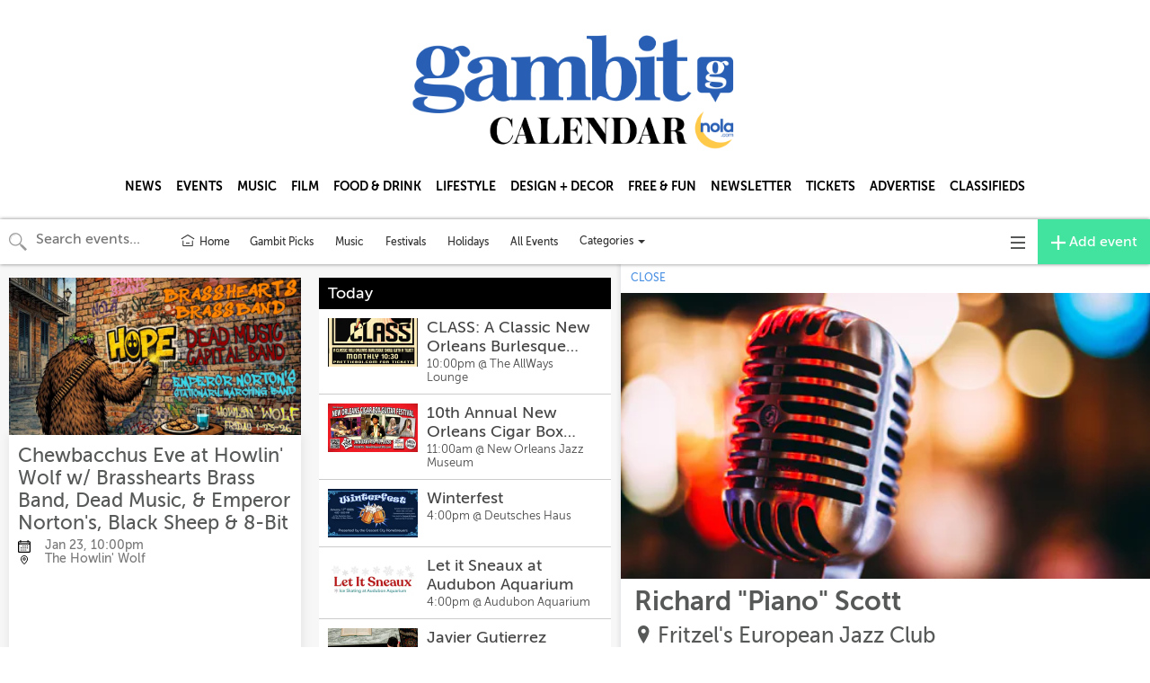

--- FILE ---
content_type: text/html; charset=utf-8
request_url: https://calendar.gambitweekly.com/calendars/all-events/2532996?proxy_host=calendar.gambitweekly.com&proxy_slug=gambit-weekly
body_size: 12128
content:
<!DOCTYPE html>
<html>
  <head>
    <meta name="viewport" content="width=device-width, initial-scale=1.0, user-scalable=no"/>


<title>Richard Piano Scott | May 7 | Gambit Weekly</title>
<meta name="twitter:title" property="og:title" content="Richard &quot;Piano&quot; Scott | May 7 | Gambit Weekly" />

<meta name="description" property="og:description" content=".">
<meta name="twitter:description" content="." />

<meta property="og:type" content="website" />
<meta property="fb:app_id" content="277483642708594" />

<!-- Structured Data and Twitter Cards -->
  <link rel="canonical" href="//calendar.gambitweekly.com/cal/2532996" />
  <meta property="og:url" content="http://calendar.gambitweekly.com/cal/2532996" />
  <script type="application/ld+json">
    {
      "@context": "http://schema.org",
      "@type": "Event",
      "name": "Richard \"Piano\" Scott",
      "startDate": "2022-05-07T12:30:00-05:00",
      "location": {
        "@type": "Place",
        "name": "Fritzel's European Jazz Club",
        "address": {
          "@type": "PostalAddress",
          "streetAddress": "733 Bourbon St., New Orleans LA 70116"
        },
        "geo": {
          "@type": "GeoCoordinates",
          "latitude": "29.95929",
          "longitude": "-90.06514"
        }
      },
      "offers": {
        "@type": "Offer",
        "url": "//calendar.gambitweekly.com/cal/2532996"
      },
      "description": "."
    }
  </script>
    <meta name="twitter:card" content="summary" />

<!-- custom partner meta tags, favicon, etc -->
  <link href="https://cdnjs.cloudflare.com/ajax/libs/bulma/0.9.0/css/bulma.min.css" rel="stylesheet">
<script defer src="https://use.fontawesome.com/releases/v5.3.1/js/all.js"></script>
  
<!-- Icons & Favicons -->
<link rel="apple-touch-icon" sizes="57x57" href="https://ucarecdn.com/09daefdb-25a4-417d-b900-9cca6d6b2492/-/resize/57x57/-/format/png/">
<link rel="apple-touch-icon" sizes="60x60" href="https://ucarecdn.com/09daefdb-25a4-417d-b900-9cca6d6b2492/-/resize/60x60/-/format/png/">
<link rel="apple-touch-icon" sizes="72x72" href="https://ucarecdn.com/09daefdb-25a4-417d-b900-9cca6d6b2492/-/resize/72x72/-/format/png/">
<link rel="apple-touch-icon" sizes="76x76" href="https://ucarecdn.com/09daefdb-25a4-417d-b900-9cca6d6b2492/-/resize/76x76/-/format/png/">
<link rel="apple-touch-icon" sizes="114x114" href="https://ucarecdn.com/09daefdb-25a4-417d-b900-9cca6d6b2492/-/resize/114x114/-/format/png/">
<link rel="apple-touch-icon" sizes="120x120" href="https://ucarecdn.com/09daefdb-25a4-417d-b900-9cca6d6b2492/-/resize/120x120/-/format/png/">
<link rel="apple-touch-icon" sizes="144x144" href="https://ucarecdn.com/09daefdb-25a4-417d-b900-9cca6d6b2492/-/resize/144x144/-/format/png/">
<link rel="apple-touch-icon" sizes="152x152" href="https://ucarecdn.com/09daefdb-25a4-417d-b900-9cca6d6b2492/-/resize/152x152/-/format/png/">
<link rel="apple-touch-icon" sizes="180x180" href="https://ucarecdn.com/09daefdb-25a4-417d-b900-9cca6d6b2492/-/resize/180x180/-/format/png/">
<link rel="icon" type="image/png" sizes="192x192"  href="https://ucarecdn.com/09daefdb-25a4-417d-b900-9cca6d6b2492/-/resize/192x192/-/format/png/">
<link rel="icon" type="image/png" sizes="32x32" href="https://ucarecdn.com/09daefdb-25a4-417d-b900-9cca6d6b2492/-/resize/32x32/-/format/png/">
<link rel="icon" type="image/png" sizes="96x96" href="https://ucarecdn.com/09daefdb-25a4-417d-b900-9cca6d6b2492/-/resize/96x96/-/format/png/">
<link rel="icon" type="image/png" sizes="16x16" href="https://ucarecdn.com/09daefdb-25a4-417d-b900-9cca6d6b2492/-/resize/16x16/-/format/png/">
<link rel="manifest" href="//calendar.gambitweekly.com/manifest.json">
<meta name="msapplication-TileColor" content="#ffffff">
<meta name="msapplication-TileImage" content="https://ucarecdn.com/09daefdb-25a4-417d-b900-9cca6d6b2492/-/resize/144x144/-/format/png/">
<meta name="theme-color" content="#ffffff">


    <!-- Android helpers -->
<script type="text/javascript">

// Resize observer for Android iframe scrolling assistance
</script>

    <script type="text/javascript">

// Terrible global variables to pass data from rails to vue controllers


window.base_url = '//calendar.gambitweekly.com/gambit-weekly';
window.cal_url = '//calendar.gambitweekly.com/cal';

// TODO: REMOVE color_primary after replacing all instances in repo
window.js_calendar = {
  id: 68,
  name: "Gambit Weekly",
  timezone: "America/Chicago",
  lists: [{"id":636,"name":"Gambit Picks"},{"id":643,"name":"Festivals \u0026 Markets"},{"id":1882,"name":"Carnival 2025"},{"id":1465,"name":"Holidays in New Orleans 2025"},{"id":1502,"name":"Carnival 2024"},{"id":1125,"name":"Fall Events Preview 2024"},{"id":686,"name":"Upcoming Music Events"},{"id":687,"name":"On Stage: Upcoming Events"},{"id":646,"name":"Food \u0026 Drink Events"},{"id":641,"name":"Art Events"},{"id":1191,"name":"Easter"},{"id":1419,"name":"November Events Preview"}],
  neighborhoods: [],
  showimgs: true,
  categories: [{"id":2102,"name":"Markets","calendar_id":68,"public":true,"display":"smad","sort":11,"image":"https://ucarecdn.com/5560d0cc-476c-4f8a-a0e8-3d8fdddbcd7e/-/crop/2121x1145/0,135/-/resize/500x270/","showindex":true,"from_sctk":[],"to_sctk":[]},{"id":2289,"name":"Burlesque/Cabaret/Drag","calendar_id":68,"public":true,"display":"smad","sort":17,"image":"https://ucarecdn.com/bbffb993-6d98-49f1-ba05-2ccde37305ad/-/crop/2879x1555/0,455/-/resize/500x270/","showindex":true,"from_sctk":[],"to_sctk":[]},{"id":2160,"name":"Home and Garden","calendar_id":68,"public":true,"display":"smad","sort":15,"image":"https://ucarecdn.com/b667c2f6-9143-4d38-aab0-b4d67f1d30c0/-/crop/4000x2160/0,131/-/resize/500x270/","showindex":true,"from_sctk":[],"to_sctk":[]},{"id":2063,"name":"Food \u0026 Drink","calendar_id":68,"public":true,"display":"smad","sort":1,"image":"https://ucarecdn.com/cebd10b0-0995-4030-b7f7-9b876c02da7a/-/crop/2120x1145/0,88/-/resize/500x270/","showindex":true,"from_sctk":[3,4],"to_sctk":[3]},{"id":2068,"name":"Comedy","calendar_id":68,"public":true,"display":"smad","sort":6,"image":"https://ucarecdn.com/6f4f4d23-5665-48f0-a0d0-45a357ef2082/-/crop/2121x1145/0,135/-/resize/500x270/","showindex":true,"from_sctk":[8],"to_sctk":[8]},{"id":2071,"name":"Books","calendar_id":68,"public":true,"display":"smad","sort":8,"image":"https://ucarecdn.com/c3afd1ff-56d9-4497-88bd-35da3c665ce4/-/crop/1518x819/0,135/-/resize/500x270/","showindex":true,"from_sctk":[11],"to_sctk":[11]},{"id":2067,"name":"Festival","calendar_id":68,"public":true,"display":"smad","sort":3,"image":"https://ucarecdn.com/172b336e-e3ff-4e38-9545-363134a3c9a8/-/crop/2121x1145/0,135/-/resize/500x270/","showindex":true,"from_sctk":[7],"to_sctk":[7]},{"id":2074,"name":"Film","calendar_id":68,"public":true,"display":"smad","sort":4,"image":"https://ucarecdn.com/6e472532-9af1-49c7-9c31-11015870b97a/-/crop/1909x1031/526,0/-/resize/500x270/","showindex":true,"from_sctk":[88],"to_sctk":[88]},{"id":2075,"name":"Art ","calendar_id":68,"public":true,"display":"smad","sort":5,"image":"https://ucarecdn.com/ee1d615f-8d82-44a3-8a2a-e1fc0c336afd/-/crop/2182x1179/0,98/-/resize/500x270/","showindex":true,"from_sctk":[105],"to_sctk":[105]},{"id":2101,"name":"Stage","calendar_id":68,"public":true,"display":"smad","sort":2,"image":"https://ucarecdn.com/ee51e7f0-7747-4724-bd63-aed843c23963/-/crop/2299x1241/0,32/-/resize/500x270/","showindex":true,"from_sctk":[2,5],"to_sctk":[]},{"id":2073,"name":"Sports","calendar_id":68,"public":true,"display":"smad","sort":7,"image":"https://ucarecdn.com/e929c776-bfe7-4bda-a15f-bc0664fed64b/-/crop/2288x1235/0,10/-/resize/500x270/","showindex":true,"from_sctk":[87],"to_sctk":[87]},{"id":2069,"name":"More Events","calendar_id":68,"public":true,"display":"smad","sort":10,"image":"https://ucarecdn.com/7323b40b-6f36-42a4-a1c4-668c9d4e48f5/-/crop/5000x2697/0,319/-/resize/500x270/","showindex":true,"from_sctk":[6,9,10,12,106,160,167],"to_sctk":[9]},{"id":2239,"name":"Classical ","calendar_id":68,"public":true,"display":"smad","sort":16,"image":"https://ucarecdn.com/f4245bad-17ff-4c93-9b85-af0dbf433b75/-/crop/6000x3242/0,380/-/resize/500x270/","showindex":true,"from_sctk":[],"to_sctk":[]},{"id":2414,"name":"Carnival","calendar_id":68,"public":true,"display":"smad","sort":18,"image":"https://ucarecdn.com/722e3668-0167-4748-97a3-7357122328af/-/crop/1121x606/0,17/-/resize/500x270/","showindex":true,"from_sctk":[],"to_sctk":[7,12,168,167]},{"id":2423,"name":"DJs, Open Mic, Jam","calendar_id":68,"public":true,"display":"smad","sort":19,"image":"https://ucarecdn.com/0810de7c-c3b6-4daa-a567-bb37a0897fbb/-/crop/5184x2801/0,564/-/resize/500x270/","showindex":true,"from_sctk":[],"to_sctk":[]},{"id":2077,"name":"Family","calendar_id":68,"public":true,"display":"smad","sort":9,"image":"https://ucarecdn.com/0c945d5f-5e34-4289-9c5b-18b727c54680/-/crop/4406x2378/0,304/-/resize/500x270/","showindex":true,"from_sctk":[168],"to_sctk":[168]},{"id":2141,"name":"Virtual","calendar_id":68,"public":true,"display":"smad","sort":14,"image":"https://ucarecdn.com/97a58a37-a6c6-4537-b218-ad33fb9c561a/-/crop/6720x3631/0,426/-/resize/500x270/","showindex":true,"from_sctk":[],"to_sctk":[]},{"id":2061,"name":"Music","calendar_id":68,"public":true,"display":"smad","sort":0,"image":"https://ucarecdn.com/7f70d938-3afb-420f-acc7-8b2b3db2b776/-/crop/5184x2801/0,36/-/resize/500x270/","showindex":true,"from_sctk":[1,273],"to_sctk":[1]}],
  design_settings: {"brand_button":{"bkg_color":"#42e39e","text_color":"#ffffff"},"daily_header":{"bkg_color":"#000000","text_color":"#ffffff"},"ongoing_header":{"bkg_color":"#000000","text_color":"#ffffff"}},
  color_primary: "#00a7d5",
  slug: "gambit-weekly",
  host: "https://calendar.gambitweekly.com",
  plugs_html: "<p class=\"lead\"><br><\/p>",
  gpt_ads: {"main":{"adunit":"false","size":"false"},"inline":{"adunit":"false","size":"false"},"homebanner":{"adunit":"false","size":"false"},"homerow":{"adunit":"false","size":"false"}},
  dfp_enabled: false,
}

  window.js_user = {
    
    
  };

  window.doNotTrack = window.doNotTrack || navigator.doNotTrack || (
    window.js_user && window.js_user !== undefined && (
      window.js_user.isSuperAdmin || window.js_user.isUsingDevelopmentEnvironment
    )
  )


  window.js_eventpage_baseurl = "https://events.scenethink.com"
  window.js_baseurl = "https://app.scenethink.com"

window.asset_base = '//calendar.gambitweekly.com';
</script>

    <!-- gtag -->
<script async src="https://www.googletagmanager.com/gtag/js?id=G-7GNRMJC913"></script>
<script async src="https://www.googletagmanager.com/gtag/js?id=G-0NK4E3DZV7"></script>
<script>
  window.dataLayer = window.dataLayer || [];
  function gtag(){window.dataLayer.push(arguments);}
  window.gtagDataLayerInitializedAtDateObj = new Date()
  gtag('js', window.gtagDataLayerInitializedAtDateObj);

  window.gtag('config', 'G-7GNRMJC913', { 'send_page_view': false }); // SceneThink GA4
  window.gtag('config', 'G-0NK4E3DZV7', { 'send_page_view': false }); // SceneThink Partner

  if (!window.doNotTrack) {
  window.gtag('event', 'page_view');
  }
</script>

    
    <link rel="preload" href="https://s3.amazonaws.com/assets.scenethink.com/fonts/MuseoSans_500-webfont.woff2" as="font" type="font/woff2" crossorigin>

<style>
@font-face {
    font-family: 'museo-sans';
    src: url('https://s3.amazonaws.com/assets.scenethink.com/fonts/MuseoSans_100-webfont.woff2') format('woff2'),
        url('https://s3.amazonaws.com/assets.scenethink.com/fonts/MuseoSans_100-webfont.woff') format('woff');
    font-weight: 100;
    font-style: normal;
    font-display: swap;
}
@font-face {
    font-family: 'museo-sans';
    src: url('https://s3.amazonaws.com/assets.scenethink.com/fonts/MuseoSans_300-webfont.woff2') format('woff2'),
        url('https://s3.amazonaws.com/assets.scenethink.com/fonts/MuseoSans_300-webfont.woff') format('woff');
    font-weight: 300;
    font-style: normal;
    font-display: swap;
}
@font-face {
    font-family: 'museo-sans';
    src: url('https://s3.amazonaws.com/assets.scenethink.com/fonts/MuseoSans_500-webfont.woff2') format('woff2'),
        url('https://s3.amazonaws.com/assets.scenethink.com/fonts/MuseoSans_500-webfont.woff') format('woff');
    font-weight: 500;
    font-style: normal;
    font-display: swap;
}
@font-face {
    font-family: 'museo-sans';
    src: url('https://s3.amazonaws.com/assets.scenethink.com/fonts/MuseoSans_700-webfont.woff2') format('woff2'),
        url('https://s3.amazonaws.com/assets.scenethink.com/fonts/MuseoSans_700-webfont.woff') format('woff');
    font-weight: 700;
    font-style: normal;
    font-display: swap;
}
@font-face {
    font-family: 'museo-sans';
    src: url('https://s3.amazonaws.com/assets.scenethink.com/fonts/MuseoSans_100_Italic-webfont.woff2') format('woff2'),
        url('https://s3.amazonaws.com/assets.scenethink.com/fonts/MuseoSans_100_Italic-webfont.woff') format('woff');
    font-weight: 100;
    font-style: italic;
    font-display: swap;
}
@font-face {
    font-family: 'museo-sans';
    src: url('https://s3.amazonaws.com/assets.scenethink.com/fonts/MuseoSans_300_Italic-webfont.woff2') format('woff2'),
        url('https://s3.amazonaws.com/assets.scenethink.com/fonts/MuseoSans_300_Italic-webfont.woff') format('woff');
    font-weight: 300;
    font-style: italic;
    font-display: swap;
}
@font-face {
    font-family: 'museo-sans';
    src: url('https://s3.amazonaws.com/assets.scenethink.com/fonts/MuseoSans_500_Italic-webfont.woff2') format('woff2'),
        url('https://s3.amazonaws.com/assets.scenethink.com/fonts/MuseoSans_500_Italic-webfont.woff') format('woff');
    font-weight: 500;
    font-style: italic;
    font-display: swap;
}
@font-face {
    font-family: 'museo-sans';
    src: url('https://s3.amazonaws.com/assets.scenethink.com/fonts/MuseoSans_700_Italic-webfont.woff2') format('woff2'),
        url('https://s3.amazonaws.com/assets.scenethink.com/fonts/MuseoSans_700_Italic-webfont.woff') format('woff');
    font-weight: 700;
    font-style: italic;
    font-display: swap;
}
</style>
<script>
(function() {
  "use strict";
  // Optimization for Repeat Views
  if( sessionStorage.fontsLoadedCriticalFoftPreloadFallback ) {
    document.documentElement.className += " fonts-loaded";
    return;
  } else if( "fonts" in document ) {
    document.fonts.load("500 1em museo-sans").then(function () {
      document.documentElement.className += " fonts-loaded";
      Promise.all([
        document.fonts.load("100 1em museum-sans"),
        document.fonts.load("300 1em museum-sans"),
        document.fonts.load("700 1em museum-sans"),
        document.fonts.load("italic 100 1em museum-sans"),
        document.fonts.load("italic 300 1em museum-sans"),
        document.fonts.load("italic 500 1em museum-sans"),
        document.fonts.load("italic 700 1em museum-sans")
      ]).then(function () {
        // Optimization for Repeat Views
        sessionStorage.fontsLoadedCriticalFoftPreloadFallback = true;
      });
    });
  } else {
    // use fallback
    var ref = document.getElementsByTagName( "script" )[ 0 ];
    var script = document.createElement( "script" );
    script.src = "https://s3.amazonaws.com/assets.scenethink.com/fonts/critical-foft-preload-fallback-optional.js";
    script.async = true;
    ref.parentNode.insertBefore( script, ref );
    /*
    * technically you could trigger the web font load here too and race it with
    * the polyfill load, this means creating an element with text content that
    * uses the font and attaching it to the document
    * <div style="font-family: Lato; font-weight: 400; font-style: italic">A</div>
    */
  }
})();
</script>


    <link rel="stylesheet" href="https://cdnjs.cloudflare.com/ajax/libs/tiny-slider/2.8.2/tiny-slider.css">
    <!--[if (lt IE 9)]><script src="https://cdnjs.cloudflare.com/ajax/libs/tiny-slider/2.8.2/min/tiny-slider.helper.ie8.js"></script><![endif]-->

    <link rel="stylesheet" type="text/css" href="https://pretix.eu/meekohi/taco/widget/v1.css">

    <link rel="stylesheet" media="screen" href="https://gambit-weekly.scenethink.com/packs/application-769ce4b85310d68bc0653ed25bab12d8.css" />
    <link rel="stylesheet" media="all" href="https://gambit-weekly.scenethink.com/assets/sctkvisitor-1985c76ff8aa5eee092f469270fe8af0c0addd70233cf6f2b5b91e1cef26c886.css" />
    <link rel="stylesheet" media="all" href="https://gambit-weekly.scenethink.com/gambit-weekly/calendar.css" />

    <meta name="csrf-param" content="authenticity_token" />
<meta name="csrf-token" content="_elnw90naWXdVwDThjX99q6m5UoNVLiVDTO2JLzc4X6KM-O-ImQLMJ30feNdMUHuse1vWBXmmshKqTZUpBospA" />
    <script src="https://cdnjs.cloudflare.com/polyfill/v3/polyfill.min.js?features=es5%2Ces6%2Ces7%2Cdefault%2CIntl%2CdevicePixelRatio%2Cfetch%2Cscreen.orientation%2C%7Eviewport"></script>

    <link href="https://fonts.googleapis.com/css?family=Noto+Sans:400,700|Noto+Serif:400,700" rel="stylesheet">

  </head>
  <body class="calendar-views-show">
    <div id="app-content" class="visitor-container">
          <div id="calendar-header" class="custom">
            <div style="margin-bottom:4px;">
  <nav role="navigation" aria-label="main navigation" class="navbar">
    <div class="navbar-brand">
      <a href="https://www.nola.com/gambit/" class="navbar-item"><img src="https://ucarecdn.com/0ca348b7-772e-43e4-aa1a-91afd57b8a40/baa0f0914c1047b8848c56b4b6ebb2e0.png" alt="Gambit Weekly"></a>
      <span role="button" aria-label="menu" aria-expanded="false" id="menu-toggle" data-target="ccp-nav" class="navbar-burger burger"><span
          aria-hidden="true"></span> <span aria-hidden="true"></span> <span aria-hidden="true"></span></span>
    </div>
    <div id="ccp-nav" class="navbar-menu">
     <!-- <div class="navbar-start"></div> -->
      <div class="navbar-end has-text-weight-bold is-uppercase">
        <a href="https://www.nola.com/gambit/news/" class="navbar-item">
          NEWS
        </a>
        <a href="https://calendar.gambitweekly.com/" class="navbar-item">
          EVENTS
        </a>
        <a href="https://www.nola.com/gambit/music/" class="navbar-item">
          MUSIC
        </a>
        <a href="https://www.nola.com/gambit/film/" class="navbar-item">
          FILM
        </a>
        <a href="https://www.nola.com/gambit/food_drink/" class="navbar-item">
          FOOD &AMP; DRINK
        </a>
        <a href="https://www.nola.com/gambit/lifestyle/" class="navbar-item">
          LIFESTYLE
        </a>
        <a href="https://www.nola.com/gambit/cue_magazine/" class="navbar-item">
          DESIGN + DECOR
        </a>
        <a href="https://www.nola.com/gambit/free_fun/" class="navbar-item">
          FREE &AMP; FUN
        </a>
        <a href="https://www.nola.com/gambit/newsletter/" class="navbar-item">
          NEWSLETTER
        </a>
        <a href="http://neworleans.boldtypetickets.com/" class="navbar-item">
          TICKETS
        </a>
        <a href="https://www.nola.com/gambit/site/advertising_with_the_gambit.html?1530499795121" class="navbar-item">
          ADVERTISE
        </a>
        <a href="https://www.nola.com/gambit/site/gambit_classifieds.html?987/" class="navbar-item">
          CLASSIFIEDS
        </a>
      </div>
    </div>
  </nav>
</div>
  <style>
    /* Base Header Style */ 
.navbar {margin-top: 30px; margin-bottom: 0; flex-direction: column;}
.navbar-brand {justify-content: center; height: auto; padding: 0 15px; }
.navbar-menu.is-active {clear: both;}
.container-fluid {width: 100%;}
.navbar-end {justify-content: center; width: 100%;}
.navbar-item img {max-height: 8rem;}
.navbar-item, .navbar-link {line-height: 3rem; padding: .5rem .5rem; font-size: 14px; color: #000;}

/* Calendar Styling */ 
#app-content #events a,
.day-card .card-listings-item.active .card-listing-item-main,
.app-pane-visable .close-pane-mobile {
    color: #000;
}
.custom--on-primary-background--color{
  background-color: #000;
}
.day-card .card-header.ongoing {
    background-color: #000;
}

.day-card .card-header,
#addEventPreview, 
.pane-single-content .single-action-box ,
#show-venue-info,
.day-card.type-lgad .card-listings .card-listings-item .card-listing-item-image .card-listing-item-time, .day-card.type-lgmap .card-listings .card-listings-item .card-listing-item-image .card-listing-item-time, .day-card.type-venue .card-listings .card-listings-item .card-listing-item-image .card-listing-item-time, .day-card.type-list .card-listings .card-listings-item .card-listing-item-image .card-listing-item-time {
    background: #000;
}
.navbar-default .navbar-nav>li>a.header-add-event-btn {
	background-color: #000;
}
  </style>

        <!-- No header gpt adunit -->
    </div>

      
<nav id="main-navigation" class="visitor-container__top-nav navbar navbar-default">
  <div class="container-fluid">

    <div id="navbar-header" class="navbar-header visitor-navigation">
      <div id="js-header-search" class="header-search">
        <div id="js-header-search-input-container" class="header-search__input-container header-search__input-container--search">
          <span class="iconic iconic-magnifying-glass iconic-lg" aria-hidden="true"></span>
          <span class="iconic iconic-x iconic-lg" aria-hidden="true"></span>
          <input id="js-header-search__input" type="text" placeholder="Search events..." class="header-search__input header-search__input--search" />
        </div>
        <div id="js-header-startdate-picker-container" class="header-search__input-container">
          <input id="js-header-startdate-picker" type="text" placeholder="Starts on" class="header-search__input header-search__input--datepicker" />
        </div>
        <div id="js-header-enddate-picker-container" class="header-search__input-container">
          <input id="js-header-enddate-picker" type="text" placeholder="Ends on" class="header-search__input header-search__input--datepicker" />
        </div>
      </div>
      <a
        data-category="0"
        data-neighborhood="0"
        data-display="smad"
        href="https://calendar.gambitweekly.com"
        class="visitor-navigation__home-link"
      >
        <svg width="18px" height="18px" stroke-width="1.47" viewBox="0 2 24 24" fill="none" xmlns="http://www.w3.org/2000/svg"><path d="M3 9.5L12 4l9 5.5M19 13v6.4a.6.6 0 01-.6.6H5.6a.6.6 0 01-.6-.6V13M10 16h4" stroke="#333333" stroke-width="1.47" stroke-linecap="round" stroke-linejoin="round"></path></svg>
        <span class="visitor-navigation__home-link-text">Home</span>
      </a>
      <ul class="nav navbar-nav visitor-navigation__custom-nav-items">
                <li class="visitor-navigation__custom-nav-item">
        <a class="visitor-navigation__custom-link" href="//calendar.gambitweekly.com/lists/636">Gambit Picks</a>
      </li>
      <li class="visitor-navigation__custom-nav-item">
        <a
          class="
            visitor-navigation__custom-link
            
          "
          data-category="2061"
          data-display="Music"
          href="//calendar.gambitweekly.com/cal?category=2061"
        >
          Music
        </a>
      </li>
      <li class="visitor-navigation__custom-nav-item">
        <a
          class="
            visitor-navigation__custom-link
            
          "
          data-category="2067"
          data-display="Festivals"
          href="//calendar.gambitweekly.com/cal?category=2067"
        >
          Festivals
        </a>
      </li>
      <li class="visitor-navigation__custom-nav-item">
        <a class="visitor-navigation__custom-link" href="//calendar.gambitweekly.com/lists/1465">Holidays</a>
      </li>
      <li class="visitor-navigation__custom-nav-item">
        <a
          class="visitor-navigation__custom-link"
          href="https://calendar.gambitweekly.com/calendars/all-events?proxy_host=calendar.gambitweekly.com&amp;proxy_slug=gambit-weekly"
        >
          All Events
        </a>
      </li>

      </ul>
        <div class="dropdown visitor-navbar-categories-menu">
          <button
            data-toggle="dropdown"
            aria-haspopup="true"
            aria-expanded="false"
            class="dropdown-toggle visitor-navbar-categories-menu__button"
          >
            <span class="sr-only">Toggle categories menu</span>
            <span class="visitor-navbar-categories-menu__button-text">
              Categories&nbsp;
            </span>
            <span class="caret"></span>
          </button>
          <ul class="dropdown-menu dropdown-menu-right visitor-navbar-categories-menu__menu">
            <li class="visitor-navigation__category-nav-item">
              <a
                href="//calendar.gambitweekly.com/cal"
                class="category-link visitor-navigation__category-link"
              >
                All categories
              </a>
            </li>
              <li class="visitor-navigation__category-nav-item">
                <a
                  href="//calendar.gambitweekly.com/cal?category=2061"
                  data-category="2061"
                  data-display="smad"
                  class="
                    category-link
                    visitor-navigation__category-link
                    
                    
                  "
                >
                  Music
                </a>
              </li>
              <li class="visitor-navigation__category-nav-item">
                <a
                  href="//calendar.gambitweekly.com/cal?category=2063"
                  data-category="2063"
                  data-display="smad"
                  class="
                    category-link
                    visitor-navigation__category-link
                    
                    
                  "
                >
                  Food &amp; Drink
                </a>
              </li>
              <li class="visitor-navigation__category-nav-item">
                <a
                  href="//calendar.gambitweekly.com/cal?category=2101"
                  data-category="2101"
                  data-display="smad"
                  class="
                    category-link
                    visitor-navigation__category-link
                    
                    
                  "
                >
                  Stage
                </a>
              </li>
              <li class="visitor-navigation__category-nav-item">
                <a
                  href="//calendar.gambitweekly.com/cal?category=2067"
                  data-category="2067"
                  data-display="smad"
                  class="
                    category-link
                    visitor-navigation__category-link
                    
                    
                  "
                >
                  Festival
                </a>
              </li>
              <li class="visitor-navigation__category-nav-item">
                <a
                  href="//calendar.gambitweekly.com/cal?category=2074"
                  data-category="2074"
                  data-display="smad"
                  class="
                    category-link
                    visitor-navigation__category-link
                    
                    
                  "
                >
                  Film
                </a>
              </li>
              <li class="visitor-navigation__category-nav-item">
                <a
                  href="//calendar.gambitweekly.com/cal?category=2075"
                  data-category="2075"
                  data-display="smad"
                  class="
                    category-link
                    visitor-navigation__category-link
                    
                    
                  "
                >
                  Art 
                </a>
              </li>
              <li class="visitor-navigation__category-nav-item">
                <a
                  href="//calendar.gambitweekly.com/cal?category=2068"
                  data-category="2068"
                  data-display="smad"
                  class="
                    category-link
                    visitor-navigation__category-link
                    
                    
                  "
                >
                  Comedy
                </a>
              </li>
              <li class="visitor-navigation__category-nav-item">
                <a
                  href="//calendar.gambitweekly.com/cal?category=2073"
                  data-category="2073"
                  data-display="smad"
                  class="
                    category-link
                    visitor-navigation__category-link
                    
                    
                  "
                >
                  Sports
                </a>
              </li>
              <li class="visitor-navigation__category-nav-item">
                <a
                  href="//calendar.gambitweekly.com/cal?category=2071"
                  data-category="2071"
                  data-display="smad"
                  class="
                    category-link
                    visitor-navigation__category-link
                    
                    
                  "
                >
                  Books
                </a>
              </li>
              <li class="visitor-navigation__category-nav-item">
                <a
                  href="//calendar.gambitweekly.com/cal?category=2077"
                  data-category="2077"
                  data-display="smad"
                  class="
                    category-link
                    visitor-navigation__category-link
                    
                    
                  "
                >
                  Family
                </a>
              </li>
              <li class="visitor-navigation__category-nav-item">
                <a
                  href="//calendar.gambitweekly.com/cal?category=2069"
                  data-category="2069"
                  data-display="smad"
                  class="
                    category-link
                    visitor-navigation__category-link
                    
                    
                  "
                >
                  More Events
                </a>
              </li>
              <li class="visitor-navigation__category-nav-item">
                <a
                  href="//calendar.gambitweekly.com/cal?category=2102"
                  data-category="2102"
                  data-display="smad"
                  class="
                    category-link
                    visitor-navigation__category-link
                    
                    
                  "
                >
                  Markets
                </a>
              </li>
              <li class="visitor-navigation__category-nav-item">
                <a
                  href="//calendar.gambitweekly.com/cal?category=2141"
                  data-category="2141"
                  data-display="smad"
                  class="
                    category-link
                    visitor-navigation__category-link
                    
                    
                  "
                >
                  Virtual
                </a>
              </li>
              <li class="visitor-navigation__category-nav-item">
                <a
                  href="//calendar.gambitweekly.com/cal?category=2160"
                  data-category="2160"
                  data-display="smad"
                  class="
                    category-link
                    visitor-navigation__category-link
                    
                    
                  "
                >
                  Home and Garden
                </a>
              </li>
              <li class="visitor-navigation__category-nav-item">
                <a
                  href="//calendar.gambitweekly.com/cal?category=2239"
                  data-category="2239"
                  data-display="smad"
                  class="
                    category-link
                    visitor-navigation__category-link
                    
                    
                  "
                >
                  Classical 
                </a>
              </li>
              <li class="visitor-navigation__category-nav-item">
                <a
                  href="//calendar.gambitweekly.com/cal?category=2289"
                  data-category="2289"
                  data-display="smad"
                  class="
                    category-link
                    visitor-navigation__category-link
                    
                    
                  "
                >
                  Burlesque/Cabaret/Drag
                </a>
              </li>
              <li class="visitor-navigation__category-nav-item">
                <a
                  href="//calendar.gambitweekly.com/cal?category=2414"
                  data-category="2414"
                  data-display="smad"
                  class="
                    category-link
                    visitor-navigation__category-link
                    
                    
                  "
                >
                  Carnival
                </a>
              </li>
              <li class="visitor-navigation__category-nav-item">
                <a
                  href="//calendar.gambitweekly.com/cal?category=2423"
                  data-category="2423"
                  data-display="smad"
                  class="
                    category-link
                    visitor-navigation__category-link
                    
                    
                  "
                >
                  DJs, Open Mic, Jam
                </a>
              </li>
          </ul>
        </div>
      <div
        class="dropdown visitor-navbar-menu"
        style="margin-left: auto;"
      >
        <button
          data-toggle="dropdown"
          aria-haspopup="true"
          aria-expanded="false"
          class="dropdown-toggle visitor-navbar-menu__button"
        >
          <span class="sr-only">Toggle navigation</span>
          <span class="iconic iconic-menu iconic-menu-md" title="three horizontal lines" aria-hidden="true"></span>
        </button>
        <ul
          class="dropdown-menu dropdown-menu-right visitor-navbar-menu__menu"
        >
          <li>
            <a
              data-category="0"
              data-neighborhood="0"
              data-display="smad"
              href="#"
              class="visitor-navigation__add-event-link"
            >
              <svg width="18px" height="18px" stroke-width="1.47" viewBox="0 2 24 24" fill="none" xmlns="http://www.w3.org/2000/svg" color="#000000"><path d="M6 12h6m6 0h-6m0 0V6m0 6v6" stroke="#000000" stroke-width="1.47" stroke-linecap="round" stroke-linejoin="round"></path></svg>
              <span class="visitor-navigation__add-event-link-text">Add event</span>
            </a>
          </li>
          <li>
            <a
              data-category="0"
              data-neighborhood="0"
              data-display="smad"
              href="https://calendar.gambitweekly.com"
              class="visitor-navigation__home-link"
            >
              <svg width="18px" height="18px" stroke-width="1.47" viewBox="0 2 24 24" fill="none" xmlns="http://www.w3.org/2000/svg"><path d="M3 9.5L12 4l9 5.5M19 13v6.4a.6.6 0 01-.6.6H5.6a.6.6 0 01-.6-.6V13M10 16h4" stroke="#333333" stroke-width="1.47" stroke-linecap="round" stroke-linejoin="round"></path></svg>
              <span class="visitor-navigation__home-link-text">Home</span>
            </a>
          </li>
                <li class="visitor-navigation__custom-nav-item">
        <a class="visitor-navigation__custom-link" href="//calendar.gambitweekly.com/lists/636">Gambit Picks</a>
      </li>
      <li class="visitor-navigation__custom-nav-item">
        <a
          class="
            visitor-navigation__custom-link
            
          "
          data-category="2061"
          data-display="Music"
          href="//calendar.gambitweekly.com/cal?category=2061"
        >
          Music
        </a>
      </li>
      <li class="visitor-navigation__custom-nav-item">
        <a
          class="
            visitor-navigation__custom-link
            
          "
          data-category="2067"
          data-display="Festivals"
          href="//calendar.gambitweekly.com/cal?category=2067"
        >
          Festivals
        </a>
      </li>
      <li class="visitor-navigation__custom-nav-item">
        <a class="visitor-navigation__custom-link" href="//calendar.gambitweekly.com/lists/1465">Holidays</a>
      </li>
      <li class="visitor-navigation__custom-nav-item">
        <a
          class="visitor-navigation__custom-link"
          href="https://calendar.gambitweekly.com/calendars/all-events?proxy_host=calendar.gambitweekly.com&amp;proxy_slug=gambit-weekly"
        >
          All Events
        </a>
      </li>
  <li class="visitor-navigation__categories-divider">Categories</li>
    <li class="visitor-navigation__category-nav-item">
      <a
        href="//calendar.gambitweekly.com/cal?category=2061"
        data-category="2061"
        data-display="smad"
        class="
          category-link
          visitor-navigation__category-link
          
          
        "
      >
        Music
      </a>
    </li>
    <li class="visitor-navigation__category-nav-item">
      <a
        href="//calendar.gambitweekly.com/cal?category=2063"
        data-category="2063"
        data-display="smad"
        class="
          category-link
          visitor-navigation__category-link
          
          
        "
      >
        Food &amp; Drink
      </a>
    </li>
    <li class="visitor-navigation__category-nav-item">
      <a
        href="//calendar.gambitweekly.com/cal?category=2101"
        data-category="2101"
        data-display="smad"
        class="
          category-link
          visitor-navigation__category-link
          
          
        "
      >
        Stage
      </a>
    </li>
    <li class="visitor-navigation__category-nav-item">
      <a
        href="//calendar.gambitweekly.com/cal?category=2067"
        data-category="2067"
        data-display="smad"
        class="
          category-link
          visitor-navigation__category-link
          
          
        "
      >
        Festival
      </a>
    </li>
    <li class="visitor-navigation__category-nav-item">
      <a
        href="//calendar.gambitweekly.com/cal?category=2074"
        data-category="2074"
        data-display="smad"
        class="
          category-link
          visitor-navigation__category-link
          
          
        "
      >
        Film
      </a>
    </li>
    <li class="visitor-navigation__category-nav-item">
      <a
        href="//calendar.gambitweekly.com/cal?category=2075"
        data-category="2075"
        data-display="smad"
        class="
          category-link
          visitor-navigation__category-link
          
          
        "
      >
        Art 
      </a>
    </li>
    <li class="visitor-navigation__category-nav-item">
      <a
        href="//calendar.gambitweekly.com/cal?category=2068"
        data-category="2068"
        data-display="smad"
        class="
          category-link
          visitor-navigation__category-link
          
          
        "
      >
        Comedy
      </a>
    </li>
    <li class="visitor-navigation__category-nav-item">
      <a
        href="//calendar.gambitweekly.com/cal?category=2073"
        data-category="2073"
        data-display="smad"
        class="
          category-link
          visitor-navigation__category-link
          
          
        "
      >
        Sports
      </a>
    </li>
    <li class="visitor-navigation__category-nav-item">
      <a
        href="//calendar.gambitweekly.com/cal?category=2071"
        data-category="2071"
        data-display="smad"
        class="
          category-link
          visitor-navigation__category-link
          
          
        "
      >
        Books
      </a>
    </li>
    <li class="visitor-navigation__category-nav-item">
      <a
        href="//calendar.gambitweekly.com/cal?category=2077"
        data-category="2077"
        data-display="smad"
        class="
          category-link
          visitor-navigation__category-link
          
          
        "
      >
        Family
      </a>
    </li>
    <li class="visitor-navigation__category-nav-item">
      <a
        href="//calendar.gambitweekly.com/cal?category=2069"
        data-category="2069"
        data-display="smad"
        class="
          category-link
          visitor-navigation__category-link
          
          
        "
      >
        More Events
      </a>
    </li>
    <li class="visitor-navigation__category-nav-item">
      <a
        href="//calendar.gambitweekly.com/cal?category=2102"
        data-category="2102"
        data-display="smad"
        class="
          category-link
          visitor-navigation__category-link
          
          
        "
      >
        Markets
      </a>
    </li>
    <li class="visitor-navigation__category-nav-item">
      <a
        href="//calendar.gambitweekly.com/cal?category=2141"
        data-category="2141"
        data-display="smad"
        class="
          category-link
          visitor-navigation__category-link
          
          
        "
      >
        Virtual
      </a>
    </li>
    <li class="visitor-navigation__category-nav-item">
      <a
        href="//calendar.gambitweekly.com/cal?category=2160"
        data-category="2160"
        data-display="smad"
        class="
          category-link
          visitor-navigation__category-link
          
          
        "
      >
        Home and Garden
      </a>
    </li>
    <li class="visitor-navigation__category-nav-item">
      <a
        href="//calendar.gambitweekly.com/cal?category=2239"
        data-category="2239"
        data-display="smad"
        class="
          category-link
          visitor-navigation__category-link
          
          
        "
      >
        Classical 
      </a>
    </li>
    <li class="visitor-navigation__category-nav-item">
      <a
        href="//calendar.gambitweekly.com/cal?category=2289"
        data-category="2289"
        data-display="smad"
        class="
          category-link
          visitor-navigation__category-link
          
          
        "
      >
        Burlesque/Cabaret/Drag
      </a>
    </li>
    <li class="visitor-navigation__category-nav-item">
      <a
        href="//calendar.gambitweekly.com/cal?category=2414"
        data-category="2414"
        data-display="smad"
        class="
          category-link
          visitor-navigation__category-link
          
          
        "
      >
        Carnival
      </a>
    </li>
    <li class="visitor-navigation__category-nav-item">
      <a
        href="//calendar.gambitweekly.com/cal?category=2423"
        data-category="2423"
        data-display="smad"
        class="
          category-link
          visitor-navigation__category-link
          
          
        "
      >
        DJs, Open Mic, Jam
      </a>
    </li>

        </ul>
      </div>
      <a
        href="https://onebox.scenethink.com/users/sign_up?welcome_calendar_id=68"
        class="add-event-button visitor-navigation__add-event-button"
      >
        <span class="iconic iconic-plus iconic-lg" title="plus" aria-hidden="true"></span>
        <span class="hidden-xs">&nbsp;Add event</span>
      </a>
    </div>
  </div><!-- /.container-fluid -->
</nav>

<script id="search-results-template" type="x-tmpl-mustache">
<button class="header-search__close-button"><span class="iconic iconic-x" title="x thin" aria-hidden="true"></span></button>
<h3>Events:</h3>
<ul id="event-results" class="results-list list-unstyled">{{#events}}
<li class="event-listing">
  <a href="{{url}}" data-id="{{id}}">
    {{#img}}
    <span class="result-img">
      <img src="{{img}}" />
      <span class="result-category">{{type}}</span>
    </span>
    {{/img}}
    <span class="listing-description">
      <span class="name">{{name}}</span>
      <span class="details">{{details}}</span>
    </span>
  </a>
</li>
{{/events}}</ul>

<h3>Venues:</h3>
<ul id="venue-results" class="results-list list-unstyled">{{#venues}}
<li class="venue-listing">
  <a href="{{url}}" data-id="{{id}}">
    {{#img}}
    <span class="result-img">
      <img src="{{img}}" />
      <span class="result-category">{{type}}</span>
    </span>
    {{/img}}
    <span class="listing-description">
      <span class="name">{{name}}</span>
      <span class="details">{{details}}</span>
    </span>
  </a>
</li>
{{/venues}}</ul>
</script>


      <style>

:root {
  --daily-header-bkg-color: #000000;
  --daily-header-text-color: #ffffff;
  --ongoing-header-bkg-color: #000000;
  --ongoing-header-text-color: #ffffff;
  --brand-button-bkg-color: #42e39e;
  --brand-button-text-color: #ffffff;
}

</style>


<div class="views visitor-container__main">
  <div class="inner-content view-listings">

    

    <div class="event-list main-lists col-xs-12" id="events">
      <visitor-events
        ref='visitor-events'

        :init_calendar_view='calendarViewJson'
        :init_category_filter='initCategoryFilter'
        :init_neighborhood_filter='initNeighborhoodFilter'
        :init_inline_gpt_ad='inlineGptAd'
      ></visitor-events>
    </div>
  </div>

</div>



        <div class="sidepanel--visitor">
          <div class="close-pane-mobile">
            <!-- X on left side, mobile only -->
            <span class="iconic iconic-x iconic-lg" aria-hidden="true"></span>
          </div>

          <div id="exit-app-pane"><!-- grey background on mobile. click to close. --></div>
          
<div id="app-pane" class="sidepanel">
  <div id='sidepanelEventLoader'>
    <sidepanel-event-loader ref='sidepanel-event-loader'></sidepanel-event-loader>
  </div>

  <div id='extraTmpDiv'>
    <div class="pane-overlay active" id="venue-sidepanel">
  <div id="venue-output" class="pane-single-content" data-pane="venue"></div>
</div>

  </div>

    <!-- No sidepanel gpt adunit -->
    <div id='sidepanelAd'>
      <sidepanel-ad ref='sidepanel-ad'></sidepanel-ad>
    </div>

</div>

        </div>

    </div>
    <script src="https://gambit-weekly.scenethink.com/assets/sctk-tiny-slider-ed0d3a6a38c7ef0574dd4602a7db647280ed5e4f27649bb1e949f24ea32b436c.js"></script>

    <script src="https://gambit-weekly.scenethink.com/packs/application-8b068b2347f7d640f5a8.js"></script>
    <script src="https://gambit-weekly.scenethink.com/assets/application-f7692a943b55873994701d118d69a6e7a6bfbf2a3ce88fa89a6c092c0c40ddc3.js"></script>
    
    <script src="https://gambit-weekly.scenethink.com/assets/visitors-1f44ad4748d9b3c30c7e20d12c329c512199b4caa1b8d4f2a32dcc1c6908a1db.js"></script>
    
    

<script>
  var v = new Vue({
    el: "#events",
    components: {'visitor-events': VisitorEvents},
    data: {
      calendarViewJson: {"id":83,"calendar_id":68,"slug":"all-events","name":"All Events","is_public":true,"created_at":"2022-10-26T15:48:18.936-05:00","updated_at":"2022-10-26T15:48:18.936-05:00","daily_header_text_color":"#ffffff","daily_header_bkg_color":"#000000","ongoing_header_text_color":"#ffffff","ongoing_header_bkg_color":"#000000","brand_button_text_color":"#ffffff","brand_button_bkg_color":"#42e39e","data_source_type":null,"data_source_id":null,"content_display_type":"DayCard"},
      initCategoryFilter: 0,
      initNeighborhoodFilter: 0,
      inlineGptAd: {},
    },
  });
  window.visitorEvents = v.$refs['visitor-events'];

  $("#events").on('update', function () {
    window.visitorEvents.getEvents()
  });
</script>

  <script>
  if($("#calendarScraperCreate").length) {
    new Vue({
      el: "#calendarScraperCreate",
      components: {'calendar-scraper-create': CalendarScraperCreate}
    })
  }
  </script>


    <script src="https://gambit-weekly.scenethink.com/gambit-weekly/calendar.js"></script>

    <script>
      moment.tz.setDefault("America/Chicago");
    </script>

    <script>
  UPLOADCARE_LOCALE = "en";
  UPLOADCARE_TABS = "file url unsplash facebook gdrive dropbox instagram";
  UPLOADCARE_PUBLIC_KEY = "7f887533629f39b177cf";
</script>
<script src="https://ucarecdn.com/libs/widget/3.8.2/uploadcare.full.min.js" charset="utf-8"></script>
<script>
uploadcareUnsplashTab = function(container, button, dialogApi, settings, name) {
  $(button).attr('title', 'Unsplash')
  var icon =
    '<svg width="0" height="0" style="position:absolute">\
      <symbol id="uploadcare--icon-unsplash" viewBox="0 0 32 32">\
        <path d="M10 9V0h12v9H10zm12 5h10v18H0V14h10v9h12v-9z"/>\
      </symbol>\
    </svg>'
  $(button).append(icon)

  var unsplashContainer = $("<div class='unsplash-list__container'></div>");
  $(container).append(unsplashContainer)
  var search = $('<input type="text" class="uploadcare--input unsplash-search" placeholder="Type a keyword and press enter...">');
  $(unsplashContainer).append(search);

  var unsplashAttr = $("<div class='unsplash-list-attr'>Images provided by <a href='https://unsplash.com?utm_source=scenethink.com&utm_medium=referral' target='_blank'>Unsplash</a></div>");
  $(unsplashContainer).append(unsplashAttr);

  var results = $("<div class='unsplash-list'/>");
  $(unsplashContainer).append(results);

  search.change(function(){
    var query = search.val()
    $.get('/unsplash/search',{query:query, per_page:12},function(data){
      results.empty();
      var splashes = _.map(data,function(d){return d.attributes.table;})
      if(!splashes || splashes.length == 0) {
        results.append("No results");
        return
      }
      $.each(splashes, function(idx,splash){
        var imgLink = $('<div>')
          .addClass('unsplash-list-item')
          .css('background-image', 'url('+splash.urls.regular+')')
          .on('click', function(e) {
            $.get('/unsplash/download',{id:splash.id});
            dialogApi.addFiles('url', [[splash.urls.full, {
              source: 'url-tab',
              unsplashRawUrl: splash.urls.raw,
              attribution: splash.user.name,
              attributionUrl: splash.user.portfolio_url
            }]]);
          });
        if(splash.user) {
          var link = $("<a target='_blank'>").html(splash.user.name).attr('href',splash.user.portfolio_url)
          var attribution = $("<div class='unsplash-list-item-attr'>")
            .append('<span>by </span>')
            .append(link)
          imgLink.append(attribution);
        }
        results.append(imgLink);
      })
    })
  })
}
uploadcare.registerTab('unsplash', uploadcareUnsplashTab);
</script>

<style>
.unsplash-search {
  width: 80%;
  margin: 10px;
}
.unsplash-list__container {
  height: 100%;
  overflow: auto;
}
.unsplash-list {}
.unsplash-list-item {
  cursor: pointer;
  float:left;
  position: relative;
  width: 30%;
  padding-bottom : 30%; /* = width for a 1:1 aspect ratio */
  margin:1.66%;
  background-position:center center;
  background-repeat:no-repeat;
  background-size:cover; /* you change this to "contain" if you don't want the images to be cropped */
}
.unsplash-list-item-attr {
  font-size: 10pt;
  position: absolute;
  padding: 5px;
  right: 0px;
  bottom: 0px;
  background: rgba(255,255,255,0.8);
}
.uploadcare--tab {
  height: 100%;
}
</style>


    <!-- Eventbrite Partner Program -->
    <script src="https://www.eventbrite.com/static/widgets/eb_widgets.js" async></script>

    <!-- pretix Partner Program -->
    <script type="text/javascript">
  var link = document.createElement("link");
  link.href = "https://pretix.eu/meekohi/taco/widget/v1.css";
  link.type = "text/css";
  link.rel = "stylesheet";
  document.getElementsByTagName("head")[0].appendChild(link);
</script>
<script src="https://pretix.eu/widget/v1.en.js" async></script>

      <!-- Keen.io -->
<script>
let keenScript = document.createElement('script');
keenScript.src = "https://cdn.jsdelivr.net/npm/keen-tracking@4"
keenScript.crossorigin = true
keenScript.onload = function() {
  window.keen = new KeenTracking({
    projectId: '5be45385c9e77c000104cdd1',
    writeKey: '061FD613A28E1E3B074F2E040D2B5BF5183F60CEE0DFCD274CF057E5566DA28529B0A83B75CD4E024D3929C9179D6A16B5EE2DB07A4B453B553374ABF816A81D08B20FC1D976AC4B2E19E7B8B6232129F03A2BACB88B7550C514CEE28CE119BA'
  });
  // Lets see what horrors this unleashes...
  // Note that if you ever want to remove this, you'll need to hydrate the other tracking with at least
  // some basic information. This automatically injects a bunch of basics into all tracked events.
  keen.initAutoTracking();
};
document.head.append(keenScript);
</script>

      <!-- Fareharbor Partner Program -->

      



  </body>
</html>
